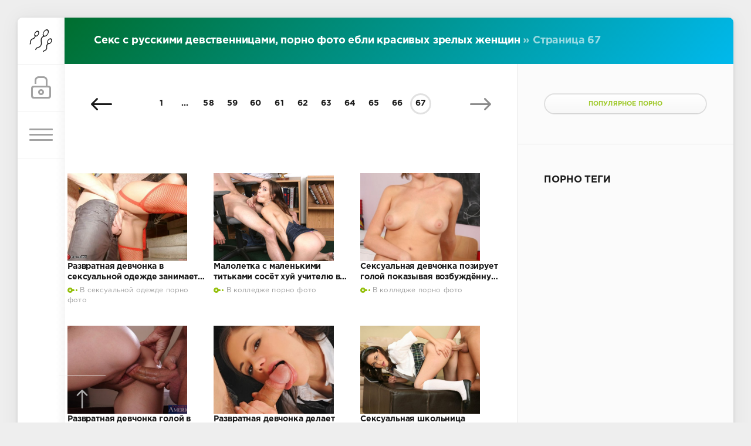

--- FILE ---
content_type: text/html; charset=windows-1251
request_url: http://milox.ru/page/67/
body_size: 11859
content:
<!DOCTYPE html>
<html>
<head>
	<meta http-equiv="Content-Type" content="text/html; charset=windows-1251" />
<title>Секс с русскими девственницами, порно фото ебли красивых зрелых женщин &raquo; Страница 67</title>
<meta name="description" content="Секс с русскими девственницами, порно фото ебли красивых зрелых женщин &raquo; Страница 67" />
<meta name="keywords" content="" />
<link rel="search" type="application/opensearchdescription+xml" href="http://milox.ru/engine/opensearch.php" title="Секс с русскими девственницами, порно фото ебли красивых зрелых женщин" />
<script type="text/javascript" src="/engine/classes/min/index.php?charset=windows-1251&amp;g=general&amp;18"></script>
	<meta name="yandex-verification" content="3c3003e207b9aa0a" />
<meta name="HandheldFriendly" content="true">
	<meta name="format-detection" content="telephone=no">
	<meta name="viewport" content="user-scalable=no, initial-scale=1.0, maximum-scale=1.0, width=device-width"> 
	<meta name="apple-mobile-web-app-capable" content="yes">
	<meta name="apple-mobile-web-app-status-bar-style" content="default">

	<link rel="shortcut icon" href="/templates/Green/images/favicon.ico">
	<link rel="apple-touch-icon" href="/templates/Green/images/touch-icon-iphone.png">
	<link rel="apple-touch-icon" sizes="76x76" href="/templates/Green/images/touch-icon-ipad.png">
	<link rel="apple-touch-icon" sizes="120x120" href="/templates/Green/images/touch-icon-iphone-retina.png">
	<link rel="apple-touch-icon" sizes="152x152" href="/templates/Green/images/touch-icon-ipad-retina.png">
	<meta property="og:image" content="/templates/Green/images/logo.png">

	<link href="/templates/Green/css/engine.css" type="text/css" rel="stylesheet">
	<link href="/templates/Green/css/styles.css" type="text/css" rel="stylesheet">
<script src="/templates/Green/photoswipe/photoswipe.js"></script>
	<script src="/templates/Green/photoswipe/photoswipe-ui-default.min.js"></script>
	<link href="/templates/Green/photoswipe/photoswipe.css" type="text/css" rel="stylesheet">
	<link href="/templates/Green/photoswipe/default-skin/default-skin.css" type="text/css" rel="stylesheet">
	<script src="/templates/Green/photoswipe/jqPhotoSwipe.js"></script>
	<script type="text/javascript">
		$(document).ready(function () {
	$(".photoSwipe a").jqPhotoSwipe({
		forceSingleGallery: true
	});
});
	</script>
</head>
<body>
	<div class="page">
		<div class="wrp">
			<div class="body">
				<!-- Левая колонка -->
				<div id="body_left">
					<div class="body_left_in">
					<!-- Шапка -->
					<header id="header">
						<!-- Логотип -->
						<a class="logotype" href="/" title="DataLife Engine">
							<svg class="icon icon-logo"><use xlink:href="#icon-logo"></use></svg>
						</a>
						<!-- / Логотип -->
						<div class="loginpane">
	
	
	<a href="#" id="loginbtn" class="h_btn login">
		<svg class="icon n_ico icon-login"><use xlink:href="#icon-login"></use></svg>
		<svg class="icon m_ico icon-login_m"><use xlink:href="#icon-login_m"></use></svg>
		<span class="title_hide">Войти</span>
		<span class="icon_close">
			<i class="mt_1"></i><i class="mt_2"></i>
		</span>
	</a>
	<div id="login_drop" class="head_drop">
		<div class="hd_pad">
			<form class="login_form" method="post">
				<div class="soc_links">
					<a href="https://oauth.vk.com/authorize?client_id=5419250&amp;redirect_uri=http%3A%2F%2Fmilox.ru%2Findex.php%3Fdo%3Dauth-social%26provider%3Dvk&amp;scope=offline%2Cwall%2Cemail&amp;state=b9106defa2e0a7d3d724cbd4b8af315b&amp;response_type=code" target="_blank" class="soc_vk">
						<svg class="icon icon-vk"><use xlink:href="#icon-vk"/></svg>
					</a>
					
					<a href="https://www.facebook.com/dialog/oauth?client_id=623343904514284&amp;redirect_uri=http%3A%2F%2Fmilox.ru%2Findex.php%3Fdo%3Dauth-social%26provider%3Dfc&amp;scope=public_profile%2Cemail&amp;display=popup&amp;state=b9106defa2e0a7d3d724cbd4b8af315b&amp;response_type=code" target="_blank" class="soc_fb">
						<svg class="icon icon-fb"><use xlink:href="#icon-fb"/></svg>
					</a>
					
					<a href="https://connect.ok.ru/oauth/authorize?client_id=1246763776&amp;redirect_uri=http%3A%2F%2Fmilox.ru%2Findex.php%3Fdo%3Dauth-social%26provider%3Dod&amp;state=b9106defa2e0a7d3d724cbd4b8af315b&amp;response_type=code" target="_blank" class="soc_od">
						<svg class="icon icon-od"><use xlink:href="#icon-od"/></svg>
					</a>
					
				</div>
				<ul>
					<li class="form-group">
						<label for="login_name">Логин:</label>
						<input placeholder="Логин:" type="text" name="login_name" id="login_name" class="wide">
					</li>
					<li class="form-group">
						<label for="login_password">Пароль</label>
						<input placeholder="Пароль" type="password" name="login_password" id="login_password" class="wide">
					</li>
					<li>
						<button class="btn" onclick="submit();" type="submit" title="Войти">
							<b>Войти</b>
						</button>
					</li>
				</ul>
				<input name="login" type="hidden" id="login" value="submit">
				<div class="login_form__foot">
					<a class="right" href="http://milox.ru/index.php?do=register"><b>Регистрация</b></a>
					<a href="http://milox.ru/index.php?do=lostpassword">Забыли пароль?</a>
				</div>
			</form>
		</div>
	</div>
	
</div>
						<!-- Кнопка вызова меню -->
						<button class="h_btn" id="menubtn">
							<span class="menu_toggle">
								<i class="mt_1"></i><i class="mt_2"></i><i class="mt_3"></i>
							</span>
						</button>
						<!-- / Кнопка вызова меню -->
						
															<!-- Кнопка "Наверх" -->
					<a href="/" id="upper"><svg class="icon icon-up"><use xlink:href="#icon-up"></use></svg></a>
					<!-- / Кнопка "Наверх" -->
						</div>
					</header>
					<!-- / Шапка -->
					<div id="menu">
						<div class="greenmenu">
<nav class="menu">
<!-- Поиск -->
<form id="q_search" method="post">
<div class="q_search">
<input id="story" name="story" placeholder="Поиск по сайту..." type="search">
<button class="q_search_btn" type="submit" title="Найти"><svg class="icon icon-search"><use xlink:href="#icon-search"></use></svg><span class="title_hide">Найти</span></button>
</div>
<input type="hidden" name="do" value="search">
<input type="hidden" name="subaction" value="search">
</form>
<!-- / Поиск -->
<a class="active" href="/" title="Главная">Главная</a>
<a href="/index.php?do=feedback" title="Контакты">Контакты</a>
<a href="/rules.html" title="Правила">Правила</a>
<a href="3d-porno-foto">3Д</a>
<a href="hd-porno-foto">HD фото</a>
<a href="aziaty-porno-foto">Азиаты</a>
<a href="amatory-porno-foto">Аматоры</a>
<a href="amerikanki-porno-foto">Американки</a>
<a href="analnoe-porno-foto">Анальное</a>
<a href="anime">Анимэ</a>
<a href="babulki-porno-foto">Бабульки</a>
<a href="bez-prezervativa-porno-foto">Без презерватива</a>
<a href="bi-porno-foto">Би</a>
<a href="bolshie-zadnicy-porno-foto">Большие задницы</a>
<a href="brazers-porno-foto">Бразерс</a>
<a href="brat-i-sestra-porno-foto">Брат и сестра</a>
<a href="bufera-porno-foto">Буфера</a>
<a href="koll">В колледже</a>
<a href="v-maske-porno-foto">В маске</a>
<a href="seks-odezda">В сексуальной одежде</a>
<a href="vzroslye-porno-foto">Взрослые</a>
<a href="vintazh-porno-foto">Винтаж</a>
<a href="vnuchka-porno-foto">Внучка</a>
<a href="galerei-porno-foto">Галереи</a>
<a href="gifki-porno-foto">Гифки</a>
<a href="gospozha-porno-foto">Госпожа</a>
<a href="graviti-porno-foto">Гравити</a>
<a href="davalki-porno-foto">Давалки</a>
<a href="devstvennici">Девственницы</a>
<a href="devchonki-porno-foto">Девчонки</a>
<a href="doyki-porno-foto">Дойки</a>
<a href="domrabotnicy-porno-foto">Домработницы</a>
<a href="eblya-zheny-porno-foto">Ебля жены</a>
<a href="zhenskoe-porno-foto">Женское порно</a>
<a href="zen-sverhu">Женщины сверху</a>
<a href="zhestokoe-porno-foto">Жестокое порно</a>
<a href="zvezdy-porno-foto">Звёзды</a>
<a href="znakomstva-porno-foto">Знакомства</a>
<a href="istorii-porno-foto">Истории</a>
<a href="italyanki-porno-foto">Итальянки</a>
<a href="kamasutra-porno-foto">Камасутра</a>
<a href="konchil-vnutr-porno-foto">Кончил внутрь</a>
<a href="krasivaya-eblya-porno-foto">Красивая ебля</a>
<a href="krasnaya-shapochka-porno-foto">Красная шапочка</a>
<a href="krasotki-porno-foto">Красотки</a>
<a href="lezbi-porno-foto">Лезби</a>
<a href="letniy-seks-porno-foto">Летний секс</a>
<a href="losiny-porno-foto">Лосины</a>
<a href="luchshee-porno-foto">Лучшее порно</a>
<a href="malenkie-siski">Маленькие сиськи</a>
<a href="mat-porno-foto">Мать</a>
<a href="modeli-porno-foto">Модели</a>
<a href="molodye-porno-foto">Молодые</a>
<a href="mulatki-porno-foto">Мулатки</a>
<a href="na-kuhne-porno-foto">На кухне</a>
<a href="narezki-porno-foto">Нарезки</a>
<a href="naruto-porno-foto">Наруто</a>
<a href="naturalnaya-grud-porno-foto">Натуральная грудь</a>
<a href="nezhnyy-seks-porno-foto">Нежный секс</a>
<a href="nemeckoe-porno-foto">Немецкое порно</a>
<a href="nesovershennoletnie-porno-foto">Несовершеннолетние</a>
<a href="nizhnee-bele-porno-foto">Нижнее бельё</a>
<a href="nogi-porno-foto">Ноги</a>
<a href="nudisty-naturisty-porno-foto">Нудисты натуристы</a>
<a href="obnazhennye-porno-foto">Обнажённые</a>
<a href="pary-porno-foto">Пары</a>
<a href="penthaus-porno-foto">Пентхаус</a>
<a href="pizdalizy-porno-foto">Пиздализы</a>
<a href="pikap-porno-foto">Пикап</a>
<a href="podrostki-porno-foto">Подростки</a>
<a href="populyarnye-porno-foto">Популярные</a>
<a href="popy-porno-foto">Попы</a>
<a href="porno-foto-sms">Порно смс</a>
<a href="prozrachnye-trusiki-porno-foto">Прозрачные трусики</a>
<a href="pyanyy-trah-porno-foto">Пьяный трах</a>
<a href="razvod-na-seks-porno-foto">Развод на секс</a>
<a href="russkaya-eblya-porno-foto">Русская ебля</a>
<a href="seks-detey-porno-foto">Секс детей</a>
<a href="seks-igrushki">Секс игрушки</a>
<a href="seks-kartinki-porno-foto">Секс картинки</a>
<a href="seks-po-prinuzhdeniyu-porno-foto">Секс по принуждению</a>
<a href="siski-porno-foto">Сиски</a>
<a href="snegurochki-porno-foto">Снегурочки</a>
<a href="sosuschie-porno-foto">Сосущие</a>
<a href="staroe-porno-foto">Старое порно</a>
<a href="strastnye-porno-foto">Страстные</a>
<a href="striptiz-porno-foto">Стриптиз</a>
<a href="super-porno-foto">Супер фото</a>
<a href="syn-ebet-mamu-porno-foto">Сын ебёт маму</a>
<a href="tolpoy-porno-foto">Толпой</a>
<a href="trah-vtroem-porno-foto">Трах втроём</a>
<a href="trah-devushek-porno-foto">Трах девушек</a>
<a href="trah-zrelyh-porno-foto">Трах зрелых</a>
<a href="telochki-porno-foto">Тёлочки</a>
<a href="u-ginekologa-porno-foto">У гинеколога</a>
<a href="uchenicy-porno-foto">Ученицы</a>
<a href="uchitelya">Учителя</a>
<a href="porno-foto-novinki">Фото новинки</a>
<a href="porno-foto-roliki">Фото ролики</a>
<a href="hudie">Худые</a>
<a href="shkolnoe-porno-foto">Школьное</a>
<a href="emo-porno-foto">Эмо</a>
<a href="yaponki">Японки</a>
</nav>
</div>
					</div>
				</div>
				<!-- / Левая колонка -->
				<div class="body_right">
<h1 id="breadcrumbs" class="speedMain"><div class="speedbar"><div class="over"><span id="dle-speedbar"><span itemscope itemtype="http://data-vocabulary.org/Breadcrumb"><a href="http://milox.ru/" itemprop="url"><span itemprop="title">Секс с русскими девственницами, порно фото ебли красивых зрелых женщин</span></a></span> &raquo; Страница 67</span></div></div></h1>

					<div id="mainside" class="structure">
						<div class="str_left">
							
							<section id="content">
							<div id='dle-content'><div class="block navigation ignore-select">
	<div class="page_next-prev">
		<span class="page_prev" title="Предыдущая страница">
			<a href="http://milox.ru/page/66/"><svg class="icon icon-left"><use xlink:href="#icon-left"></use></svg></a>
		</span>
		<span class="page_next" title="Следующая страница">
			<span><svg class="icon icon-right"><use xlink:href="#icon-right"></use></svg></span>
		</span>
	</div>
	<div class="pages"><a href="http://milox.ru/">1</a> <span class="nav_ext">...</span> <a href="http://milox.ru/page/58/">58</a> <a href="http://milox.ru/page/59/">59</a> <a href="http://milox.ru/page/60/">60</a> <a href="http://milox.ru/page/61/">61</a> <a href="http://milox.ru/page/62/">62</a> <a href="http://milox.ru/page/63/">63</a> <a href="http://milox.ru/page/64/">64</a> <a href="http://milox.ru/page/65/">65</a> <a href="http://milox.ru/page/66/">66</a> <span>67</span> </div>
</div><article class="block story shortstory miniShort">
	
	<div class="text">
<a href=http://milox.ru/seks-odezda/23-razvratnaya-devchonka-v-seksualnoy-odezhde-zanimaetsya-seksom.html title="Развратная девчонка в сексуальной одежде занимается сексом"><img src="/uploads/posts/2016-01/medium/1452689110_image-75.jpg" alt="Зайдя за своей девчонкой, у парня от одного вида её одежды встал пенис. В красных сетчатых чулках, в сапожках, короткой юбочке без трусиков, и в сетчатой кофте без лифчика, девчонка выглядела развратно и эротично." /></a><br>
	</div>
	<h2 class="title"><a href="http://milox.ru/seks-odezda/23-razvratnaya-devchonka-v-seksualnoy-odezhde-zanimaetsya-seksom.html">Развратная девчонка в сексуальной одежде занимается сексом</a></h2>
	<div class="category grey">
		<svg class="icon icon-cat"><use xlink:href="#icon-cat"></use></svg>
		<a href="http://milox.ru/seks-odezda/">В сексуальной одежде порно фото</a>
	</div>
</article><article class="block story shortstory miniShort">
	
	<div class="text">
<a href=http://milox.ru/koll/22-maloletka-s-malenkimi-titkami-soset-huy-uchitelyu-v-kolledzhe.html title="Малолетка с маленькими титьками сосёт хуй учителю в колледже"><img src="/uploads/posts/2016-01/medium/1452688340_image-2008.jpg" alt="Придя в кабинет учителя географии, ученица, совсем молодая тёлочка с маленькими титьками, была грустна. Вот учитель решил её порадовать, засунув ей пенис в рот для минета." /></a><br>
	</div>
	<h2 class="title"><a href="http://milox.ru/koll/22-maloletka-s-malenkimi-titkami-soset-huy-uchitelyu-v-kolledzhe.html">Малолетка с маленькими титьками сосёт хуй учителю в колледже</a></h2>
	<div class="category grey">
		<svg class="icon icon-cat"><use xlink:href="#icon-cat"></use></svg>
		<a href="http://milox.ru/koll/">В колледже порно фото</a>
	</div>
</article><article class="block story shortstory miniShort">
	
	<div class="text">
<a href=http://milox.ru/koll/21-seksualnaya-devchonka-poziruet-goloy-pokazyvaya-vozbuzhdennuyu-kisku.html title="Сексуальная девчонка позирует голой показывая возбуждённую киску"><img src="/uploads/posts/2016-01/medium/1452688400_image-1961.jpg" alt="Стоя у доски сексуальная стройная девчонка решила по позировать голой и по ласкать себя, ибо ебаться очень хотелось, а хуя по близости не было." /></a><br>
	</div>
	<h2 class="title"><a href="http://milox.ru/koll/21-seksualnaya-devchonka-poziruet-goloy-pokazyvaya-vozbuzhdennuyu-kisku.html">Сексуальная девчонка позирует голой показывая возбуждённую киску</a></h2>
	<div class="category grey">
		<svg class="icon icon-cat"><use xlink:href="#icon-cat"></use></svg>
		<a href="http://milox.ru/koll/">В колледже порно фото</a>
	</div>
</article><article class="block story shortstory miniShort">
	
	<div class="text">
<a href=http://milox.ru/koll/20-razvratnaya-devchonka-poziruet-goloy-v-kolledzhe-i-trahaetsya-s-uchitelem.html title="Развратная девчонка голой в колледже дрочит киску и трахается с учителем"><img src="/uploads/posts/2016-01/medium/1452688388_image-1809.jpg" alt="Стоя у доски, молодая сексуальная девушка в эротичном нижнем белье, медленно раздевается, демонстрируя красивые сиськи, упругую попку и гладкую киску, стоящему рядом преподу, дрочащему длинный хуй." /></a><br>
	</div>
	<h2 class="title"><a href="http://milox.ru/koll/20-razvratnaya-devchonka-poziruet-goloy-v-kolledzhe-i-trahaetsya-s-uchitelem.html">Развратная девчонка голой в колледже дрочит киску и трахается с учителем</a></h2>
	<div class="category grey">
		<svg class="icon icon-cat"><use xlink:href="#icon-cat"></use></svg>
		<a href="http://milox.ru/koll/">В колледже порно фото</a>
	</div>
</article><article class="block story shortstory miniShort">
	
	<div class="text">
<a href=http://milox.ru/koll/19-razvratnaya-devchonka-delaet-minet-i-trahaetsya-v-rotik-v-kolledzhe.html title="Развратная девчонка делает минет и трахается в ротик в колледже"><img src="/uploads/posts/2016-01/medium/1452688431_image-1719.jpg" alt="Чем заполнить перемену в колледже? Конечно же заняться еблей. Похотливая красотка задрала и без того короткую юбку и ласкала клитор через трусики, а парень наблюдает и дрочит в аудитории колледжа." /></a><br>
	</div>
	<h2 class="title"><a href="http://milox.ru/koll/19-razvratnaya-devchonka-delaet-minet-i-trahaetsya-v-rotik-v-kolledzhe.html">Развратная девчонка делает минет и трахается в ротик в колледже</a></h2>
	<div class="category grey">
		<svg class="icon icon-cat"><use xlink:href="#icon-cat"></use></svg>
		<a href="http://milox.ru/koll/">В колледже порно фото</a>
	</div>
</article><article class="block story shortstory miniShort">
	
	<div class="text">
<a href=http://milox.ru/koll/18-seksualnaya-shkolnica-soblaznyaet-uchitelya-kolledzha-i-trahaetsya-zhestko.html title="Сексуальная школьница соблазняет учителя колледжа и трахается жёстко"><img src="/uploads/posts/2016-01/medium/1452688476_image-1706.jpg" alt="Придя к учителю колледжа домой для отработки предмета, сексуальная девчонка в школьной форме, в короткой юбке и блузке, скрывающей красивые сиськи, решила соблазнить учителя." /></a><br>
	</div>
	<h2 class="title"><a href="http://milox.ru/koll/18-seksualnaya-shkolnica-soblaznyaet-uchitelya-kolledzha-i-trahaetsya-zhestko.html">Сексуальная школьница соблазняет учителя колледжа и трахается жёстко</a></h2>
	<div class="category grey">
		<svg class="icon icon-cat"><use xlink:href="#icon-cat"></use></svg>
		<a href="http://milox.ru/koll/">В колледже порно фото</a>
	</div>
</article><article class="block story shortstory miniShort">
	
	<div class="text">
<a href=http://milox.ru/koll/17-odnoklassniki-ebutsya-v-kolledzhe-i-sperma-na-lice-u-devchonki.html title="Одноклассники ебутся в колледже и сперма на лице у девчонки"><img src="/uploads/posts/2016-01/medium/1452688560_image-1672.jpg" alt="Оставшись в классе вдвоём, сексуальная девчонка с длинными чёрными волосами и аппетитным телом, с не большими упругими сиськами, и симпатичный парень, голодный до ебли, ребята начали целоваться, а парень полез девчонке в трусики." /></a><br>
	</div>
	<h2 class="title"><a href="http://milox.ru/koll/17-odnoklassniki-ebutsya-v-kolledzhe-i-sperma-na-lice-u-devchonki.html">Одноклассники ебутся в колледже и сперма на лице у девчонки</a></h2>
	<div class="category grey">
		<svg class="icon icon-cat"><use xlink:href="#icon-cat"></use></svg>
		<a href="http://milox.ru/koll/">В колледже порно фото</a>
	</div>
</article><article class="block story shortstory miniShort">
	
	<div class="text">
<a href=http://milox.ru/koll/16-uchenica-v-kolledzhe-poziruet-goloy-i-ebetsya-s-lysym-muzhikom.html title="Ученица в колледже позирует голой и ебётся с лысым мужиком"><img src="/uploads/posts/2016-01/medium/1452688534_image-1604.jpg" alt="В школьной форме, в коротенькой юбочке на аппетитной попе и белой блузке на больших сиськах, развратная девчонка из колледжа оставалась не долго. Расстегнув блузу, она оголила красивые большие сиськи в сексуальном лифе." /></a><br>
	</div>
	<h2 class="title"><a href="http://milox.ru/koll/16-uchenica-v-kolledzhe-poziruet-goloy-i-ebetsya-s-lysym-muzhikom.html">Ученица в колледже позирует голой и ебётся с лысым мужиком</a></h2>
	<div class="category grey">
		<svg class="icon icon-cat"><use xlink:href="#icon-cat"></use></svg>
		<a href="http://milox.ru/koll/">В колледже порно фото</a>
	</div>
</article><article class="block story shortstory miniShort">
	
	<div class="text">
<a href=http://milox.ru/koll/15-razvratnaya-shkolnica-pokazyvaet-kisku-v-kolledzhe-i-ebetsya-golaya.html title="Развратная школьница показывает киску в колледже и ебётся голая"><img src="/uploads/posts/2016-01/medium/1452688595_image-1472.jpg" alt="С длинными рыжими волосами, в короткой юбке на аппетитной жопе, в джемпере, скрывающем упругие сиськи, молодая сексуальная девчонка была девственна, но о ебле мечтала и была не против показать сиськи и пизду." /></a><br>
	</div>
	<h2 class="title"><a href="http://milox.ru/koll/15-razvratnaya-shkolnica-pokazyvaet-kisku-v-kolledzhe-i-ebetsya-golaya.html">Развратная школьница показывает киску в колледже и ебётся голая</a></h2>
	<div class="category grey">
		<svg class="icon icon-cat"><use xlink:href="#icon-cat"></use></svg>
		<a href="http://milox.ru/koll/">В колледже порно фото</a>
	</div>
</article><article class="block story shortstory miniShort">
	
	<div class="text">
<a href=http://milox.ru/koll/14-uchitel-nakazyvaet-seksualnuyu-blondinku-minetom-v-kolledzhe.html title="Учитель наказывает сексуальную блондинку минетом в колледже"><img src="/uploads/posts/2016-01/medium/1452688656_image-1211.jpg" alt="В короткой школьной юбочке, едва прикрывающей аппетитную попку, в белой блузке с галстуком, между которого проглядывали упругие сиськи, в гольфах и с портфелем, сексуальная блондинка явилась в кабинет учителя колледжа, у которого от её вида тут же встал пенис." /></a><br>
	</div>
	<h2 class="title"><a href="http://milox.ru/koll/14-uchitel-nakazyvaet-seksualnuyu-blondinku-minetom-v-kolledzhe.html">Учитель наказывает сексуальную блондинку минетом в колледже</a></h2>
	<div class="category grey">
		<svg class="icon icon-cat"><use xlink:href="#icon-cat"></use></svg>
		<a href="http://milox.ru/koll/">В колледже порно фото</a>
	</div>
</article><article class="block story shortstory miniShort">
	
	<div class="text">
<a href=http://milox.ru/anime/13-pohotlivaya-alisa-i-seksualnaya-krasnaya-shapochka-v-anime-pokazali-siski.html title="Красотка Алиса и сексуальная Красная шапочка в анимэ показали сиськи"><img src="/uploads/posts/2016-01/medium/1452687741_image-418.jpg" alt="В полосатых чулках на стройных длинных ногах, в платье из выреза которого торчали красивые сиськи, и юбка не прикрывала трусики на аппетитной попке, сидит на грибе с эротично открытым ртом, в надежде сделать минет." /></a><br>
	</div>
	<h2 class="title"><a href="http://milox.ru/anime/13-pohotlivaya-alisa-i-seksualnaya-krasnaya-shapochka-v-anime-pokazali-siski.html">Красотка Алиса и сексуальная Красная шапочка в анимэ показали сиськи</a></h2>
	<div class="category grey">
		<svg class="icon icon-cat"><use xlink:href="#icon-cat"></use></svg>
		<a href="http://milox.ru/anime/">Анимэ порно фото</a>
	</div>
</article><article class="block story shortstory miniShort">
	
	<div class="text">
<a href=http://milox.ru/anime/12-seksualnye-telochki-v-anime-v-eroticheskom-bele-i-golye.html title="Сексуальные тёлочки в анимэ в эротическом белье и голые."><img src="/uploads/posts/2016-01/medium/1452687831_image-64.jpg" alt="Супер девушка в маске и обтягивающем соблазнительную фигурку, с длинными ногами и отличными сиськами, латексном костюме очень надеется на отличную еблю и принимает эротичные позы удобные в сексе." /></a><br>
	</div>
	<h2 class="title"><a href="http://milox.ru/anime/12-seksualnye-telochki-v-anime-v-eroticheskom-bele-i-golye.html">Сексуальные тёлочки в анимэ в эротическом белье и голые.</a></h2>
	<div class="category grey">
		<svg class="icon icon-cat"><use xlink:href="#icon-cat"></use></svg>
		<a href="http://milox.ru/anime/">Анимэ порно фото</a>
	</div>
</article><article class="block story shortstory miniShort">
	
	<div class="text">
<a href=http://milox.ru/anime/11-seksualnye-devushki-s-golymi-popkami-i-razvratnye-devchonki-anime.html title="Сексуальные девушки с голыми попками и развратные девчонки анимэ."><img src="/uploads/posts/2016-01/medium/1452687836_image-408.jpg" alt="С длинными белыми волосами, с шикарным хвостом, растущим из аппетитной попки, с красивыми сиськами, перед нами девушка кошка. Кто бы отказался взять за хвостик эту малышку и оттрахать в попку и киску." /></a><br>
	</div>
	<h2 class="title"><a href="http://milox.ru/anime/11-seksualnye-devushki-s-golymi-popkami-i-razvratnye-devchonki-anime.html">Сексуальные девушки с голыми попками и развратные девчонки анимэ.</a></h2>
	<div class="category grey">
		<svg class="icon icon-cat"><use xlink:href="#icon-cat"></use></svg>
		<a href="http://milox.ru/anime/">Анимэ порно фото</a>
	</div>
</article><article class="block story shortstory miniShort">
	
	<div class="text">
<a href=http://milox.ru/anime/10-eroticheskie-foto-seksualnyh-porno-krasotok-anime.html title="Эротические фото сексуальных порно красоток анимэ"><img src="/uploads/posts/2016-01/medium/1452687915_image-387.jpg" alt="Подборка фото сексуальных красоток с большими сиськами, длинными ногами и похотливыми позами, голых и в эротической одежде, но несомненно готовых на развратный секс." /></a><br>
	</div>
	<h2 class="title"><a href="http://milox.ru/anime/10-eroticheskie-foto-seksualnyh-porno-krasotok-anime.html">Эротические фото сексуальных порно красоток анимэ</a></h2>
	<div class="category grey">
		<svg class="icon icon-cat"><use xlink:href="#icon-cat"></use></svg>
		<a href="http://milox.ru/anime/">Анимэ порно фото</a>
	</div>
</article><article class="block story shortstory miniShort">
	
	<div class="text">
<a href=http://milox.ru/anime/9-seksualnye-devushki-angely-i-demony-s-golymi-siskami-v-anime.html title="Сексуальные девушки ангелы и демоны с голыми сиськами в анимэ"><img src="/uploads/posts/2016-01/medium/1452687914_image-349.jpg" alt="Два сексуальных ангела с белыми крыльями и нимбом над головой, сидят на облаке с голыми большими сиськами, аппетитными попками и с гладкими пиздами и играют в карты на раздевание с девушкой демоном с хвостом, рожками и шикарными сиськами." /></a><br>
	</div>
	<h2 class="title"><a href="http://milox.ru/anime/9-seksualnye-devushki-angely-i-demony-s-golymi-siskami-v-anime.html">Сексуальные девушки ангелы и демоны с голыми сиськами в анимэ</a></h2>
	<div class="category grey">
		<svg class="icon icon-cat"><use xlink:href="#icon-cat"></use></svg>
		<a href="http://milox.ru/anime/">Анимэ порно фото</a>
	</div>
</article><article class="block story shortstory miniShort">
	
	<div class="text">
<a href=http://milox.ru/anime/8-razvratnaya-alisa-i-seksualnaya-belosnezhka-zhelayuschie-ebatsya-s-chlenom.html title="Развратная Алиса и сексуальная Белоснежка, желающие ебаться с членом"><img src="/uploads/posts/2016-01/medium/1452688027_image-337.jpg" alt="В анимэ Алиса совсем не девочка с плоскими сиськами и не сформировавшимся телом. Здесь это роскошная красотка, с большими сиськами и длиннющими ногами, в развратном платье, ели прикрывающем её прелести, на которые встаёт хуй." /></a><br>
	</div>
	<h2 class="title"><a href="http://milox.ru/anime/8-razvratnaya-alisa-i-seksualnaya-belosnezhka-zhelayuschie-ebatsya-s-chlenom.html">Развратная Алиса и сексуальная Белоснежка, желающие ебаться с членом</a></h2>
	<div class="category grey">
		<svg class="icon icon-cat"><use xlink:href="#icon-cat"></use></svg>
		<a href="http://milox.ru/anime/">Анимэ порно фото</a>
	</div>
</article><article class="block story shortstory miniShort">
	
	<div class="text">
<a href=http://milox.ru/anime/7-seksualnye-devushki-s-golymi-siskami-v-erotichnoy-odezhde-v-anime.html title="Сексуальные девушки с голыми сиськами в эротичной одежде в анимэ"><img src="/uploads/posts/2016-01/medium/1452688033_image-321.jpg" alt="Сексуальная девушка эльф позирует, с удовольствием выставляя своё шикарное тело с большими грудками, длинными ножками и аппетитной попкой, едва прикрытой узким платьем, соблазнительно выставив ножку, взглядом соблазняя и обещая не забываемую еблю." /></a><br>
	</div>
	<h2 class="title"><a href="http://milox.ru/anime/7-seksualnye-devushki-s-golymi-siskami-v-erotichnoy-odezhde-v-anime.html">Сексуальные девушки с голыми сиськами в эротичной одежде в анимэ</a></h2>
	<div class="category grey">
		<svg class="icon icon-cat"><use xlink:href="#icon-cat"></use></svg>
		<a href="http://milox.ru/anime/">Анимэ порно фото</a>
	</div>
</article><article class="block story shortstory miniShort">
	
	<div class="text">
<a href=http://milox.ru/anime/6-seksualnye-devushki-koshki-s-bolshimi-siskami-v-anime.html title="Сексуальные девушки кошки с большими сиськами в анимэ"><img src="/uploads/posts/2016-01/medium/1452688168_image-463.jpg" alt="Девушка кошка — это особая статья анимэшных красоток. Секс с такой кошечкой был бы не забываемым. Роскошное тело, длинные ноги, большие упругие сиськи и хвост с ушами. Кто бы отказался выебать такую тёлочку раком, держа за хвостик." /></a><br>
	</div>
	<h2 class="title"><a href="http://milox.ru/anime/6-seksualnye-devushki-koshki-s-bolshimi-siskami-v-anime.html">Сексуальные девушки кошки с большими сиськами в анимэ</a></h2>
	<div class="category grey">
		<svg class="icon icon-cat"><use xlink:href="#icon-cat"></use></svg>
		<a href="http://milox.ru/anime/">Анимэ порно фото</a>
	</div>
</article><article class="block story shortstory miniShort">
	
	<div class="text">
<a href=http://milox.ru/anime/5-golye-seksualnye-krasotki-s-bolshimi-siskami-v-anime.html title="Голые сексуальные красотки с большими сиськами в анимэ."><img src="/uploads/posts/2016-01/medium/1452688187_image-1049.jpg" alt="Фантазии художника создают сексуальные, шикарные тела, которые возбуждают с первого взгляда и ни кто бы не отказался заняться сексом с такой красоткой, с аппетитными сиськами, упругой попкой и большим желанием трахаться." /></a><br>
	</div>
	<h2 class="title"><a href="http://milox.ru/anime/5-golye-seksualnye-krasotki-s-bolshimi-siskami-v-anime.html">Голые сексуальные красотки с большими сиськами в анимэ.</a></h2>
	<div class="category grey">
		<svg class="icon icon-cat"><use xlink:href="#icon-cat"></use></svg>
		<a href="http://milox.ru/anime/">Анимэ порно фото</a>
	</div>
</article><div class="block navigation ignore-select">
	<div class="page_next-prev">
		<span class="page_prev" title="Предыдущая страница">
			<a href="http://milox.ru/page/66/"><svg class="icon icon-left"><use xlink:href="#icon-left"></use></svg></a>
		</span>
		<span class="page_next" title="Следующая страница">
			<span><svg class="icon icon-right"><use xlink:href="#icon-right"></use></svg></span>
		</span>
	</div>
	<div class="pages"><a href="http://milox.ru/">1</a> <span class="nav_ext">...</span> <a href="http://milox.ru/page/58/">58</a> <a href="http://milox.ru/page/59/">59</a> <a href="http://milox.ru/page/60/">60</a> <a href="http://milox.ru/page/61/">61</a> <a href="http://milox.ru/page/62/">62</a> <a href="http://milox.ru/page/63/">63</a> <a href="http://milox.ru/page/64/">64</a> <a href="http://milox.ru/page/65/">65</a> <a href="http://milox.ru/page/66/">66</a> <span>67</span> </div>
</div></div>
							</section>
						</div>
						<aside class="str_right" id="rightside">
	<!-- Популярные, похожие, обсуждаемые -->
	<div class="block">
		<ul class="block_tabs">
			<li class="active">
				<a title="Популярное" href="#news_top" aria-controls="news_top" data-toggle="tab">
					Популярное порно
				</a>
			</li>
		</ul>
		<div class="tab-content">
			<div class="tab-pane active" id="news_rel"></div>
			<div class="tab-pane" id="news_coms">
				
			</div>
		</div>
	</div>
	<!-- / Популярные, похожие, обсуждаемые -->
	<div class="block_sep"></div>
	<!-- Теги -->
	<div class="block">
		<h4 class="title">Порно теги</h4>
		<div class="tag_list">
			
		</div>
	</div>
	<!-- / Теги -->
</aside>
						<div class="rightside_bg"></div>
					</div>
<div id="zzz"></div>	
<div class="seomain" itemprop="description"><h2 class="mainh2">Настоящие порно фото голых девственниц, занимающихся вагинальным сексом. Смотреть как парни рвут целку молодой девочке, ебут голую и молодую девушку в пизду можно на нашем сайте бесплатно.</h2>
<a href="http://girls-porno.ru/" target="_blank">Порно фото секса со школьницами</a> показывают голых учениц, которые занимаются еблей прямо в классе, и не редко с учителями.
Порно фото настоящего секса с девственницами, голыми и худыми, показывать, как парни рвут целки девочкам и пускают кровь из пизды. Смотрите бесплатно на запретный секс с маленькими тёлками, который сношаются с парнями полностью голые в разных местах для секса, эротично стонут вовремя ебли и кончают после нескольких половых актов. Целки занимаются сексом в разных позах, а маленькие сиськи и волосатые письки или бритые лобки, только подстёгивают парней ебать красивую стройную девочку ещё жестче.<br>
Порно фото с анимэ девочками показывает, что можно трахаться и нарисованными тёлками. В хентай, анимэшные девочки занимаются еблей, у тёлок всегда большие сиськи, и потому японские девочки трясут грудями во время ебли. Смотрите также секс в колледже, в котором самые сексуальные тёлки в эротичной одежде соблазняют мужчин на секс. Учителя трахают своих студенток в колледже, потому что очень любят секс с молоденькими девочками. Также в порно фото иногда снимаются и девственницы, которые готовы первый раз ебаться на камеру. Теряют девственность школьницы с одноклассниками, которые любят пощупать стройную девочку за попку и грудь, а потом мощными движениями члена внутри влагалища порвать целку девственнице. Секс игрушки для лесбиянок с маленькими сиськами подходят отлично, ведь тёлочки любят получать удовольствие в совместной ласке. Смотрите порно фото, как соло женщина, мастурбирующая и сексуально голодная, вводит в киску новую секс игрушку и начинает ей дрочить пизду, пока не кончит. Женщины сверху занимаются любовью и сексом, только если эти бабы достаточно худые, ибо могут и раздавить сексуального партнёра весом. А худые девочки спокойно ебётся, садясь в разные позиции, но всегда оставаясь сверху на члене мужчины. И наконец, японки, чьи голосистые голоса звенят, когда двойным проникновением в гэнг бэнге ебут девочку, и японка даже успевает кончить во время такой ебли.<br>
Смотрите реальное порно фото с худыми красотками, которые занимаются еблей в сексуальной одежде и кончают вместе с мужиками, успев на фото показать и грудь, и большую попку, и даже влагалище с раздвинутыми губами.
</div>
					<footer id="footer">
						<div class="footer grey">
	<div class="copyright">
Если Вам меньше 18 лет - покиньте сайт! Так как ресурс относится к категории 18+ и здесь встречаются на эро фото голые девушки, тёти и бабушки...

Всем девушкам на сайте на момент съемок уже исполнилось 18 лет, а употребимые в тексте слова "малолетка", "девственница", "школьница" ни в коей мере не указывают на их возраст... Малолетка - мало лет относительно стариков, то есть ей может быть и 22 и 25... Школьницы - девушки, остающиеся в школе на второй год в каждом классе, таким образом тоже примерно 20-летнего возраста. Девственницы - девчушки, хранившие своё достоинство до 20-ти и больше лет, то есть тоже совершеннолетние.
	</div>
</div>
								<div class="foot grey">
	<!-- Счетчики -->
	<ul class="counters">
		<li>
		</li>
		<li>
		</li>
		<li>
<!--LiveInternet counter--><script type="text/javascript">
document.write('<a href="//www.liveinternet.ru/click;Prezhnie_15_saitov" '+
'target="_blank"><img src="//counter.yadro.ru/hit;Prezhnie_15_saitov?t18.5;r'+
escape(document.referrer)+((typeof(screen)=='undefined')?'':
';s'+screen.width+'*'+screen.height+'*'+(screen.colorDepth?
screen.colorDepth:screen.pixelDepth))+';u'+escape(document.URL)+
';h'+escape(document.title.substring(0,150))+';'+Math.random()+
'" alt="" title="LiveInternet: показано число просмотров за 24'+
' часа, посетителей за 24 часа и за сегодня" '+
'border="0" width="88" height="31"><\/a>')
</script><!--/LiveInternet-->
		</li>
	</ul>
	<!-- / Счетчики -->
</div>

</footer>
				</div>
			</div>
		</div>
	</div>
	<script type="text/javascript">
<!--
var dle_root       = '/';
var dle_admin      = '';
var dle_login_hash = '';
var dle_group      = 5;
var dle_skin       = 'Green';
var dle_wysiwyg    = '0';
var quick_wysiwyg  = '0';
var dle_act_lang   = ["Да", "Нет", "Ввод", "Отмена", "Сохранить", "Удалить", "Загрузка. Пожалуйста, подождите..."];
var menu_short     = 'Быстрое редактирование';
var menu_full      = 'Полное редактирование';
var menu_profile   = 'Просмотр профиля';
var menu_send      = 'Отправить сообщение';
var menu_uedit     = 'Админцентр';
var dle_info       = 'Информация';
var dle_confirm    = 'Подтверждение';
var dle_prompt     = 'Ввод информации';
var dle_req_field  = 'Заполните все необходимые поля';
var dle_del_agree  = 'Вы действительно хотите удалить? Данное действие невозможно будет отменить';
var dle_spam_agree = 'Вы действительно хотите отметить пользователя как спамера? Это приведёт к удалению всех его комментариев';
var dle_complaint  = 'Укажите текст Вашей жалобы для администрации:';
var dle_big_text   = 'Выделен слишком большой участок текста.';
var dle_orfo_title = 'Укажите комментарий для администрации к найденной ошибке на странице';
var dle_p_send     = 'Отправить';
var dle_p_send_ok  = 'Уведомление успешно отправлено';
var dle_save_ok    = 'Изменения успешно сохранены. Обновить страницу?';
var dle_reply_title= 'Ответ на комментарий';
var dle_tree_comm  = '0';
var dle_del_news   = 'Удалить статью';
var allow_dle_delete_news   = false;
var dle_search_delay   = false;
var dle_search_value   = '';
$(function(){
	FastSearch();
});
//-->
</script>
	<script type="text/javascript" src="/templates/Green/js/lib.js"></script>
	<script type="text/javascript" src="/templates/Green/js/svgxuse.min.js"></script>
	<script type="text/javascript">
		jQuery(function($){
			$.get("/templates/Green/images/sprite.svg", function(data) {
			  var div = document.createElement("div");
			  div.innerHTML = new XMLSerializer().serializeToString(data.documentElement);
			  document.body.insertBefore(div, document.body.childNodes[0]);
			});
		});
	</script>
</body>
</html>

